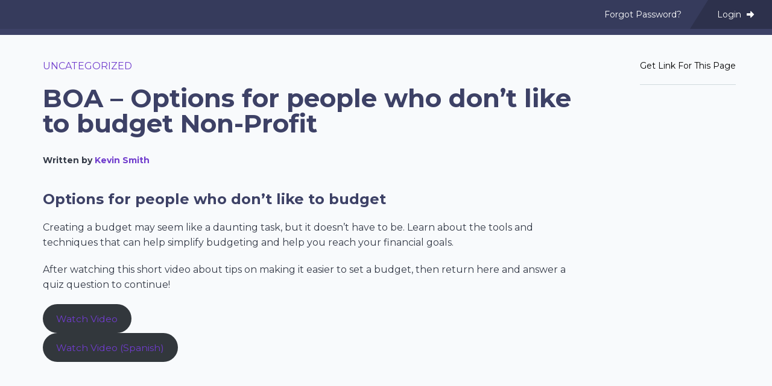

--- FILE ---
content_type: text/html; charset=UTF-8
request_url: https://learn.stocktrak.com/uncategorized/boa-options-for-people-who-dont-like-to-budget-non-profit/
body_size: 13767
content:
<!doctype html>

<html class="no-js" lang="en">

<head>
    <meta charset="utf-8" />
    <meta http-equiv="x-ua-compatible" content="ie=edge">
    <meta name="viewport" content="width=device-width, initial-scale=1.0">

    
    <title>BOA &#8211; Options for people who don’t like to budget Non-Profit &#8211; Stocktrak Learn</title>
<meta name='robots' content='noindex, nofollow' />
<link rel='dns-prefetch' href='//cdnjs.cloudflare.com' />
<link rel='dns-prefetch' href='//unpkg.com' />
<link rel='dns-prefetch' href='//neutrongroup.cachefly.net' />
<link rel="alternate" title="oEmbed (JSON)" type="application/json+oembed" href="https://learn.stocktrak.com/wp-json/oembed/1.0/embed?url=https%3A%2F%2Flearn.stocktrak.com%2Funcategorized%2Fboa-options-for-people-who-dont-like-to-budget-non-profit%2F" />
<link rel="alternate" title="oEmbed (XML)" type="text/xml+oembed" href="https://learn.stocktrak.com/wp-json/oembed/1.0/embed?url=https%3A%2F%2Flearn.stocktrak.com%2Funcategorized%2Fboa-options-for-people-who-dont-like-to-budget-non-profit%2F&#038;format=xml" />
<style id='wp-img-auto-sizes-contain-inline-css' type='text/css'>
img:is([sizes=auto i],[sizes^="auto," i]){contain-intrinsic-size:3000px 1500px}
/*# sourceURL=wp-img-auto-sizes-contain-inline-css */
</style>
<style id='wp-emoji-styles-inline-css' type='text/css'>

	img.wp-smiley, img.emoji {
		display: inline !important;
		border: none !important;
		box-shadow: none !important;
		height: 1em !important;
		width: 1em !important;
		margin: 0 0.07em !important;
		vertical-align: -0.1em !important;
		background: none !important;
		padding: 0 !important;
	}
/*# sourceURL=wp-emoji-styles-inline-css */
</style>
<style id='wp-block-library-inline-css' type='text/css'>
:root{--wp-block-synced-color:#7a00df;--wp-block-synced-color--rgb:122,0,223;--wp-bound-block-color:var(--wp-block-synced-color);--wp-editor-canvas-background:#ddd;--wp-admin-theme-color:#007cba;--wp-admin-theme-color--rgb:0,124,186;--wp-admin-theme-color-darker-10:#006ba1;--wp-admin-theme-color-darker-10--rgb:0,107,160.5;--wp-admin-theme-color-darker-20:#005a87;--wp-admin-theme-color-darker-20--rgb:0,90,135;--wp-admin-border-width-focus:2px}@media (min-resolution:192dpi){:root{--wp-admin-border-width-focus:1.5px}}.wp-element-button{cursor:pointer}:root .has-very-light-gray-background-color{background-color:#eee}:root .has-very-dark-gray-background-color{background-color:#313131}:root .has-very-light-gray-color{color:#eee}:root .has-very-dark-gray-color{color:#313131}:root .has-vivid-green-cyan-to-vivid-cyan-blue-gradient-background{background:linear-gradient(135deg,#00d084,#0693e3)}:root .has-purple-crush-gradient-background{background:linear-gradient(135deg,#34e2e4,#4721fb 50%,#ab1dfe)}:root .has-hazy-dawn-gradient-background{background:linear-gradient(135deg,#faaca8,#dad0ec)}:root .has-subdued-olive-gradient-background{background:linear-gradient(135deg,#fafae1,#67a671)}:root .has-atomic-cream-gradient-background{background:linear-gradient(135deg,#fdd79a,#004a59)}:root .has-nightshade-gradient-background{background:linear-gradient(135deg,#330968,#31cdcf)}:root .has-midnight-gradient-background{background:linear-gradient(135deg,#020381,#2874fc)}:root{--wp--preset--font-size--normal:16px;--wp--preset--font-size--huge:42px}.has-regular-font-size{font-size:1em}.has-larger-font-size{font-size:2.625em}.has-normal-font-size{font-size:var(--wp--preset--font-size--normal)}.has-huge-font-size{font-size:var(--wp--preset--font-size--huge)}.has-text-align-center{text-align:center}.has-text-align-left{text-align:left}.has-text-align-right{text-align:right}.has-fit-text{white-space:nowrap!important}#end-resizable-editor-section{display:none}.aligncenter{clear:both}.items-justified-left{justify-content:flex-start}.items-justified-center{justify-content:center}.items-justified-right{justify-content:flex-end}.items-justified-space-between{justify-content:space-between}.screen-reader-text{border:0;clip-path:inset(50%);height:1px;margin:-1px;overflow:hidden;padding:0;position:absolute;width:1px;word-wrap:normal!important}.screen-reader-text:focus{background-color:#ddd;clip-path:none;color:#444;display:block;font-size:1em;height:auto;left:5px;line-height:normal;padding:15px 23px 14px;text-decoration:none;top:5px;width:auto;z-index:100000}html :where(.has-border-color){border-style:solid}html :where([style*=border-top-color]){border-top-style:solid}html :where([style*=border-right-color]){border-right-style:solid}html :where([style*=border-bottom-color]){border-bottom-style:solid}html :where([style*=border-left-color]){border-left-style:solid}html :where([style*=border-width]){border-style:solid}html :where([style*=border-top-width]){border-top-style:solid}html :where([style*=border-right-width]){border-right-style:solid}html :where([style*=border-bottom-width]){border-bottom-style:solid}html :where([style*=border-left-width]){border-left-style:solid}html :where(img[class*=wp-image-]){height:auto;max-width:100%}:where(figure){margin:0 0 1em}html :where(.is-position-sticky){--wp-admin--admin-bar--position-offset:var(--wp-admin--admin-bar--height,0px)}@media screen and (max-width:600px){html :where(.is-position-sticky){--wp-admin--admin-bar--position-offset:0px}}

/*# sourceURL=wp-block-library-inline-css */
</style><style id='wp-block-button-inline-css' type='text/css'>
.wp-block-button__link{align-content:center;box-sizing:border-box;cursor:pointer;display:inline-block;height:100%;text-align:center;word-break:break-word}.wp-block-button__link.aligncenter{text-align:center}.wp-block-button__link.alignright{text-align:right}:where(.wp-block-button__link){border-radius:9999px;box-shadow:none;padding:calc(.667em + 2px) calc(1.333em + 2px);text-decoration:none}.wp-block-button[style*=text-decoration] .wp-block-button__link{text-decoration:inherit}.wp-block-buttons>.wp-block-button.has-custom-width{max-width:none}.wp-block-buttons>.wp-block-button.has-custom-width .wp-block-button__link{width:100%}.wp-block-buttons>.wp-block-button.has-custom-font-size .wp-block-button__link{font-size:inherit}.wp-block-buttons>.wp-block-button.wp-block-button__width-25{width:calc(25% - var(--wp--style--block-gap, .5em)*.75)}.wp-block-buttons>.wp-block-button.wp-block-button__width-50{width:calc(50% - var(--wp--style--block-gap, .5em)*.5)}.wp-block-buttons>.wp-block-button.wp-block-button__width-75{width:calc(75% - var(--wp--style--block-gap, .5em)*.25)}.wp-block-buttons>.wp-block-button.wp-block-button__width-100{flex-basis:100%;width:100%}.wp-block-buttons.is-vertical>.wp-block-button.wp-block-button__width-25{width:25%}.wp-block-buttons.is-vertical>.wp-block-button.wp-block-button__width-50{width:50%}.wp-block-buttons.is-vertical>.wp-block-button.wp-block-button__width-75{width:75%}.wp-block-button.is-style-squared,.wp-block-button__link.wp-block-button.is-style-squared{border-radius:0}.wp-block-button.no-border-radius,.wp-block-button__link.no-border-radius{border-radius:0!important}:root :where(.wp-block-button .wp-block-button__link.is-style-outline),:root :where(.wp-block-button.is-style-outline>.wp-block-button__link){border:2px solid;padding:.667em 1.333em}:root :where(.wp-block-button .wp-block-button__link.is-style-outline:not(.has-text-color)),:root :where(.wp-block-button.is-style-outline>.wp-block-button__link:not(.has-text-color)){color:currentColor}:root :where(.wp-block-button .wp-block-button__link.is-style-outline:not(.has-background)),:root :where(.wp-block-button.is-style-outline>.wp-block-button__link:not(.has-background)){background-color:initial;background-image:none}
/*# sourceURL=https://learn.stocktrak.com/wp-includes/blocks/button/style.min.css */
</style>
<style id='wp-block-heading-inline-css' type='text/css'>
h1:where(.wp-block-heading).has-background,h2:where(.wp-block-heading).has-background,h3:where(.wp-block-heading).has-background,h4:where(.wp-block-heading).has-background,h5:where(.wp-block-heading).has-background,h6:where(.wp-block-heading).has-background{padding:1.25em 2.375em}h1.has-text-align-left[style*=writing-mode]:where([style*=vertical-lr]),h1.has-text-align-right[style*=writing-mode]:where([style*=vertical-rl]),h2.has-text-align-left[style*=writing-mode]:where([style*=vertical-lr]),h2.has-text-align-right[style*=writing-mode]:where([style*=vertical-rl]),h3.has-text-align-left[style*=writing-mode]:where([style*=vertical-lr]),h3.has-text-align-right[style*=writing-mode]:where([style*=vertical-rl]),h4.has-text-align-left[style*=writing-mode]:where([style*=vertical-lr]),h4.has-text-align-right[style*=writing-mode]:where([style*=vertical-rl]),h5.has-text-align-left[style*=writing-mode]:where([style*=vertical-lr]),h5.has-text-align-right[style*=writing-mode]:where([style*=vertical-rl]),h6.has-text-align-left[style*=writing-mode]:where([style*=vertical-lr]),h6.has-text-align-right[style*=writing-mode]:where([style*=vertical-rl]){rotate:180deg}
/*# sourceURL=https://learn.stocktrak.com/wp-includes/blocks/heading/style.min.css */
</style>
<style id='wp-block-buttons-inline-css' type='text/css'>
.wp-block-buttons{box-sizing:border-box}.wp-block-buttons.is-vertical{flex-direction:column}.wp-block-buttons.is-vertical>.wp-block-button:last-child{margin-bottom:0}.wp-block-buttons>.wp-block-button{display:inline-block;margin:0}.wp-block-buttons.is-content-justification-left{justify-content:flex-start}.wp-block-buttons.is-content-justification-left.is-vertical{align-items:flex-start}.wp-block-buttons.is-content-justification-center{justify-content:center}.wp-block-buttons.is-content-justification-center.is-vertical{align-items:center}.wp-block-buttons.is-content-justification-right{justify-content:flex-end}.wp-block-buttons.is-content-justification-right.is-vertical{align-items:flex-end}.wp-block-buttons.is-content-justification-space-between{justify-content:space-between}.wp-block-buttons.aligncenter{text-align:center}.wp-block-buttons:not(.is-content-justification-space-between,.is-content-justification-right,.is-content-justification-left,.is-content-justification-center) .wp-block-button.aligncenter{margin-left:auto;margin-right:auto;width:100%}.wp-block-buttons[style*=text-decoration] .wp-block-button,.wp-block-buttons[style*=text-decoration] .wp-block-button__link{text-decoration:inherit}.wp-block-buttons.has-custom-font-size .wp-block-button__link{font-size:inherit}.wp-block-buttons .wp-block-button__link{width:100%}.wp-block-button.aligncenter{text-align:center}
/*# sourceURL=https://learn.stocktrak.com/wp-includes/blocks/buttons/style.min.css */
</style>
<style id='wp-block-paragraph-inline-css' type='text/css'>
.is-small-text{font-size:.875em}.is-regular-text{font-size:1em}.is-large-text{font-size:2.25em}.is-larger-text{font-size:3em}.has-drop-cap:not(:focus):first-letter{float:left;font-size:8.4em;font-style:normal;font-weight:100;line-height:.68;margin:.05em .1em 0 0;text-transform:uppercase}body.rtl .has-drop-cap:not(:focus):first-letter{float:none;margin-left:.1em}p.has-drop-cap.has-background{overflow:hidden}:root :where(p.has-background){padding:1.25em 2.375em}:where(p.has-text-color:not(.has-link-color)) a{color:inherit}p.has-text-align-left[style*="writing-mode:vertical-lr"],p.has-text-align-right[style*="writing-mode:vertical-rl"]{rotate:180deg}
/*# sourceURL=https://learn.stocktrak.com/wp-includes/blocks/paragraph/style.min.css */
</style>
<style id='global-styles-inline-css' type='text/css'>
:root{--wp--preset--aspect-ratio--square: 1;--wp--preset--aspect-ratio--4-3: 4/3;--wp--preset--aspect-ratio--3-4: 3/4;--wp--preset--aspect-ratio--3-2: 3/2;--wp--preset--aspect-ratio--2-3: 2/3;--wp--preset--aspect-ratio--16-9: 16/9;--wp--preset--aspect-ratio--9-16: 9/16;--wp--preset--color--black: #000000;--wp--preset--color--cyan-bluish-gray: #abb8c3;--wp--preset--color--white: #ffffff;--wp--preset--color--pale-pink: #f78da7;--wp--preset--color--vivid-red: #cf2e2e;--wp--preset--color--luminous-vivid-orange: #ff6900;--wp--preset--color--luminous-vivid-amber: #fcb900;--wp--preset--color--light-green-cyan: #7bdcb5;--wp--preset--color--vivid-green-cyan: #00d084;--wp--preset--color--pale-cyan-blue: #8ed1fc;--wp--preset--color--vivid-cyan-blue: #0693e3;--wp--preset--color--vivid-purple: #9b51e0;--wp--preset--gradient--vivid-cyan-blue-to-vivid-purple: linear-gradient(135deg,rgb(6,147,227) 0%,rgb(155,81,224) 100%);--wp--preset--gradient--light-green-cyan-to-vivid-green-cyan: linear-gradient(135deg,rgb(122,220,180) 0%,rgb(0,208,130) 100%);--wp--preset--gradient--luminous-vivid-amber-to-luminous-vivid-orange: linear-gradient(135deg,rgb(252,185,0) 0%,rgb(255,105,0) 100%);--wp--preset--gradient--luminous-vivid-orange-to-vivid-red: linear-gradient(135deg,rgb(255,105,0) 0%,rgb(207,46,46) 100%);--wp--preset--gradient--very-light-gray-to-cyan-bluish-gray: linear-gradient(135deg,rgb(238,238,238) 0%,rgb(169,184,195) 100%);--wp--preset--gradient--cool-to-warm-spectrum: linear-gradient(135deg,rgb(74,234,220) 0%,rgb(151,120,209) 20%,rgb(207,42,186) 40%,rgb(238,44,130) 60%,rgb(251,105,98) 80%,rgb(254,248,76) 100%);--wp--preset--gradient--blush-light-purple: linear-gradient(135deg,rgb(255,206,236) 0%,rgb(152,150,240) 100%);--wp--preset--gradient--blush-bordeaux: linear-gradient(135deg,rgb(254,205,165) 0%,rgb(254,45,45) 50%,rgb(107,0,62) 100%);--wp--preset--gradient--luminous-dusk: linear-gradient(135deg,rgb(255,203,112) 0%,rgb(199,81,192) 50%,rgb(65,88,208) 100%);--wp--preset--gradient--pale-ocean: linear-gradient(135deg,rgb(255,245,203) 0%,rgb(182,227,212) 50%,rgb(51,167,181) 100%);--wp--preset--gradient--electric-grass: linear-gradient(135deg,rgb(202,248,128) 0%,rgb(113,206,126) 100%);--wp--preset--gradient--midnight: linear-gradient(135deg,rgb(2,3,129) 0%,rgb(40,116,252) 100%);--wp--preset--font-size--small: 13px;--wp--preset--font-size--medium: 20px;--wp--preset--font-size--large: 36px;--wp--preset--font-size--x-large: 42px;--wp--preset--spacing--20: 0.44rem;--wp--preset--spacing--30: 0.67rem;--wp--preset--spacing--40: 1rem;--wp--preset--spacing--50: 1.5rem;--wp--preset--spacing--60: 2.25rem;--wp--preset--spacing--70: 3.38rem;--wp--preset--spacing--80: 5.06rem;--wp--preset--shadow--natural: 6px 6px 9px rgba(0, 0, 0, 0.2);--wp--preset--shadow--deep: 12px 12px 50px rgba(0, 0, 0, 0.4);--wp--preset--shadow--sharp: 6px 6px 0px rgba(0, 0, 0, 0.2);--wp--preset--shadow--outlined: 6px 6px 0px -3px rgb(255, 255, 255), 6px 6px rgb(0, 0, 0);--wp--preset--shadow--crisp: 6px 6px 0px rgb(0, 0, 0);}:where(.is-layout-flex){gap: 0.5em;}:where(.is-layout-grid){gap: 0.5em;}body .is-layout-flex{display: flex;}.is-layout-flex{flex-wrap: wrap;align-items: center;}.is-layout-flex > :is(*, div){margin: 0;}body .is-layout-grid{display: grid;}.is-layout-grid > :is(*, div){margin: 0;}:where(.wp-block-columns.is-layout-flex){gap: 2em;}:where(.wp-block-columns.is-layout-grid){gap: 2em;}:where(.wp-block-post-template.is-layout-flex){gap: 1.25em;}:where(.wp-block-post-template.is-layout-grid){gap: 1.25em;}.has-black-color{color: var(--wp--preset--color--black) !important;}.has-cyan-bluish-gray-color{color: var(--wp--preset--color--cyan-bluish-gray) !important;}.has-white-color{color: var(--wp--preset--color--white) !important;}.has-pale-pink-color{color: var(--wp--preset--color--pale-pink) !important;}.has-vivid-red-color{color: var(--wp--preset--color--vivid-red) !important;}.has-luminous-vivid-orange-color{color: var(--wp--preset--color--luminous-vivid-orange) !important;}.has-luminous-vivid-amber-color{color: var(--wp--preset--color--luminous-vivid-amber) !important;}.has-light-green-cyan-color{color: var(--wp--preset--color--light-green-cyan) !important;}.has-vivid-green-cyan-color{color: var(--wp--preset--color--vivid-green-cyan) !important;}.has-pale-cyan-blue-color{color: var(--wp--preset--color--pale-cyan-blue) !important;}.has-vivid-cyan-blue-color{color: var(--wp--preset--color--vivid-cyan-blue) !important;}.has-vivid-purple-color{color: var(--wp--preset--color--vivid-purple) !important;}.has-black-background-color{background-color: var(--wp--preset--color--black) !important;}.has-cyan-bluish-gray-background-color{background-color: var(--wp--preset--color--cyan-bluish-gray) !important;}.has-white-background-color{background-color: var(--wp--preset--color--white) !important;}.has-pale-pink-background-color{background-color: var(--wp--preset--color--pale-pink) !important;}.has-vivid-red-background-color{background-color: var(--wp--preset--color--vivid-red) !important;}.has-luminous-vivid-orange-background-color{background-color: var(--wp--preset--color--luminous-vivid-orange) !important;}.has-luminous-vivid-amber-background-color{background-color: var(--wp--preset--color--luminous-vivid-amber) !important;}.has-light-green-cyan-background-color{background-color: var(--wp--preset--color--light-green-cyan) !important;}.has-vivid-green-cyan-background-color{background-color: var(--wp--preset--color--vivid-green-cyan) !important;}.has-pale-cyan-blue-background-color{background-color: var(--wp--preset--color--pale-cyan-blue) !important;}.has-vivid-cyan-blue-background-color{background-color: var(--wp--preset--color--vivid-cyan-blue) !important;}.has-vivid-purple-background-color{background-color: var(--wp--preset--color--vivid-purple) !important;}.has-black-border-color{border-color: var(--wp--preset--color--black) !important;}.has-cyan-bluish-gray-border-color{border-color: var(--wp--preset--color--cyan-bluish-gray) !important;}.has-white-border-color{border-color: var(--wp--preset--color--white) !important;}.has-pale-pink-border-color{border-color: var(--wp--preset--color--pale-pink) !important;}.has-vivid-red-border-color{border-color: var(--wp--preset--color--vivid-red) !important;}.has-luminous-vivid-orange-border-color{border-color: var(--wp--preset--color--luminous-vivid-orange) !important;}.has-luminous-vivid-amber-border-color{border-color: var(--wp--preset--color--luminous-vivid-amber) !important;}.has-light-green-cyan-border-color{border-color: var(--wp--preset--color--light-green-cyan) !important;}.has-vivid-green-cyan-border-color{border-color: var(--wp--preset--color--vivid-green-cyan) !important;}.has-pale-cyan-blue-border-color{border-color: var(--wp--preset--color--pale-cyan-blue) !important;}.has-vivid-cyan-blue-border-color{border-color: var(--wp--preset--color--vivid-cyan-blue) !important;}.has-vivid-purple-border-color{border-color: var(--wp--preset--color--vivid-purple) !important;}.has-vivid-cyan-blue-to-vivid-purple-gradient-background{background: var(--wp--preset--gradient--vivid-cyan-blue-to-vivid-purple) !important;}.has-light-green-cyan-to-vivid-green-cyan-gradient-background{background: var(--wp--preset--gradient--light-green-cyan-to-vivid-green-cyan) !important;}.has-luminous-vivid-amber-to-luminous-vivid-orange-gradient-background{background: var(--wp--preset--gradient--luminous-vivid-amber-to-luminous-vivid-orange) !important;}.has-luminous-vivid-orange-to-vivid-red-gradient-background{background: var(--wp--preset--gradient--luminous-vivid-orange-to-vivid-red) !important;}.has-very-light-gray-to-cyan-bluish-gray-gradient-background{background: var(--wp--preset--gradient--very-light-gray-to-cyan-bluish-gray) !important;}.has-cool-to-warm-spectrum-gradient-background{background: var(--wp--preset--gradient--cool-to-warm-spectrum) !important;}.has-blush-light-purple-gradient-background{background: var(--wp--preset--gradient--blush-light-purple) !important;}.has-blush-bordeaux-gradient-background{background: var(--wp--preset--gradient--blush-bordeaux) !important;}.has-luminous-dusk-gradient-background{background: var(--wp--preset--gradient--luminous-dusk) !important;}.has-pale-ocean-gradient-background{background: var(--wp--preset--gradient--pale-ocean) !important;}.has-electric-grass-gradient-background{background: var(--wp--preset--gradient--electric-grass) !important;}.has-midnight-gradient-background{background: var(--wp--preset--gradient--midnight) !important;}.has-small-font-size{font-size: var(--wp--preset--font-size--small) !important;}.has-medium-font-size{font-size: var(--wp--preset--font-size--medium) !important;}.has-large-font-size{font-size: var(--wp--preset--font-size--large) !important;}.has-x-large-font-size{font-size: var(--wp--preset--font-size--x-large) !important;}
/*# sourceURL=global-styles-inline-css */
</style>

<style id='classic-theme-styles-inline-css' type='text/css'>
/*! This file is auto-generated */
.wp-block-button__link{color:#fff;background-color:#32373c;border-radius:9999px;box-shadow:none;text-decoration:none;padding:calc(.667em + 2px) calc(1.333em + 2px);font-size:1.125em}.wp-block-file__button{background:#32373c;color:#fff;text-decoration:none}
/*# sourceURL=/wp-includes/css/classic-themes.min.css */
</style>
<link rel='stylesheet' id='h5p-plugin-styles-css' href='https://learn.stocktrak.com/wp-content/plugins/h5p/h5p-php-library/styles/h5p.css?ver=1.16.2' type='text/css' media='all' />
<link rel='stylesheet' id='aos_css-css' href='//neutrongroup.cachefly.net/fasttrak.wp/css/aos.css?ver=6.9' type='text/css' media='all' />
<link rel='stylesheet' id='app_css-css' href='https://learn.stocktrak.com/wp-content/themes/stocktrak2024/css/app.css?ver=6.9' type='text/css' media='all' />
<script type="text/javascript" src="//cdnjs.cloudflare.com/ajax/libs/jquery/3.5.1/jquery.min.js?ver=6.9" id="jquery-js"></script>
<link rel="https://api.w.org/" href="https://learn.stocktrak.com/wp-json/" /><link rel="alternate" title="JSON" type="application/json" href="https://learn.stocktrak.com/wp-json/wp/v2/posts/22540" /><link rel="EditURI" type="application/rsd+xml" title="RSD" href="https://learn.stocktrak.com/xmlrpc.php?rsd" />
<meta name="generator" content="WordPress 6.9" />
<link rel="canonical" href="https://learn.stocktrak.com/uncategorized/boa-options-for-people-who-dont-like-to-budget-non-profit/" />
<link rel='shortlink' href='https://learn.stocktrak.com/?p=22540' />
      		<style type="text/css">
		      	
			    
			    
			    
			    
			    
			    
			    
			    
			    	      	</style>
      	<style id="sccss">/* Enter Your Custom CSS Here */
/*ads styling*/
ins.adsbygoogle:before{content:"";clear:both;display:block;}
ins.adsbygoogle{background-image:linear-gradient(#fff,#fff);padding-top:10px;padding-bottom:200px;}
.adsbygoogle {display:none !important}
.content_wrap{
  padding-top:0!important;
}
/*Hide the timestamp*/
.entry-date{
  display:none;
}
/*remove comments*/
.comment-respond, .genericon-comment, .leave-reply {
  display:none;
}
/*Categories Page */
.attachment-post-thumbnail {
  width:30%;
  float:left;
  margin-left: 1rem!important;
  margin-right: 1rem!important;
  box-shadow: 0 0 0.2rem #333;
  border-radius: 1rem;
}
/*Rich Slowly Styling*/
.rich-wrapper {
    background-image: url(https://learn.stocktrak.com/wp-content/uploads/2016/04/rich-bg.png);
    background-repeat: no-repeat;
    height: 225px;
    width: 225px;
    border-radius: 10px;
    background-size: cover;
    text-align: center;
    float: right;
    margin: 3px;
}

.rich-header {
    font-weight: bold;
    text-transform: uppercase;
    margin: 5px;
    color: #21441d;
}

.rich-content {
    line-height: 1.3;
    color: #333;
    padding: 15px;
    font-size: 80%;
}
/*Econ In Action styling */
.econ-wrapper {
    background-image: url(https://learn.stocktrak.com/wp-content/uploads/2016/06/Copy-of-Economics-In-Action.png);
    background-repeat: no-repeat;
    height: 225px;
    width: 225px;
    border-radius: 10px;
    background-size: cover;
    text-align: center;
    float: right;
    margin: 3px;
}
.econ-content {
    line-height: 1.3;
    color: #333;
    padding: 15px;
    font-size: 90%;
    background-color: rgba(255,255,255,0.7);
    display: inline-block;
    width: 80%;
    border-radius: 10px;
}
.econ-header {
    background-color: rgba(255,255,255,0.7);
    font-size: 1.2em;
    font-weight: bold;
    display: inline;
    text-shadow: 0 0 1px white;
    color: #00aa00;
}
/*Investing101 Tooltips*/
a.tooltips {
  position: relative;
  display: inline;
  font-weight:bold;
}
a.tooltips span {
  position: absolute;
  width:300px;
  color: #FFFFFF;
  background: #000000;
  text-align: center;
  visibility: hidden;
  border-radius: 6px;
  font-size:70%;
  font-weight:normal;
}
a.tooltips span:after {
  content: '';
  position: absolute;
  top: 100%;
  left: 50%;
  margin-left: -8px;
  width: 0; height: 0;
  border-top: 8px solid #000000;
  border-right: 8px solid transparent;
  border-left: 8px solid transparent;
}
a:hover.tooltips span {
  visibility: visible;
  opacity: 0.8;
  bottom: 30px;
  left: 50%;
  margin-left: -150px;
  z-index: 999;
}
/*Style Investing101 Home*/
.investing101-home h2 {
    background-image: url(/wp-content/uploads/2016/05/h3background1.jpg);
    padding: 5px;
    color: #fff!important;
    background-size: cover;
    margin-top: 30px;
    font-size: 1rem;
}
/*Style flipper pages */
.flipper-wrapper, .flipper-front, .flipper-back {
    display: inline-block;
    width: 250px;
    padding: 1%;
    text-align: center;
    height:200px;
}
/* entire container, keeps perspective */
.card {
	perspective: 1000px;
}
	/* flip the pane when hovered */
	.card:hover .flipper, .card.hover .flipper {
		transform: rotateY(180deg);
	}
/* flip speed goes here */
.flipper {
	transition: 0.6s;
	transform-style: preserve-3d;

	position: relative;
}

/* hide flipper-back of pane during swap */
.flipper-front, .flipper-back {
	backface-visibility: hidden;

	position: absolute;
	top: 0;
	left: 0;
  margin-left:-7px;
  margin-top:-20px;
  border-radius:5px;
}

/* flipper-front pane, placed above flipper-back */
.flipper-front {
	z-index: 2;
	/* for firefox 31 */
	transform: rotateY(0deg);
}

/* flipper-back, initially hidden pane */
.flipper-back {
	transform: rotateY(180deg);
  color:#fff;
}
.flipper a{
  color:#fff!important;
  border:1px solid #fff;
  padding:5px;
}
.flipper .description{
  padding:12px;
  font-size:0.9em;
}
.flipper-gallery {
    margin-left: auto;
    display: block;
    max-width: 800px;
    margin-right: auto;
}
.flipper img{
  max-height:150px;
}
.red-bg{  background-color:red;}.orange-bg{  background-color:orange;}.grey-bg{background-color:grey;}.black-bg{  background-color:black;}.blue-bg{  background-color:#6ab1ea;}.green-bg{  background-color:#048403;}.purple-bg{  background-color:#4E334F;}
/*directory page*/
.direct-2col li{
  width:25%;
  float:left;
  margin-left:2.5%;
}

/*New RHP Menu*/
.widget-title{
  background-color:#333;
  padding:10px;
  text-align:center;
  color: #fff;
}
.widget-title a{
  color:#fff!important;
}
#toc-widget-2 ul{
  margin-left:0;
}
#toc-widget-2 ul li ul li ul li:before{
  content:"\f0da";
  font-family:FontAwesome;
  margin-right:5px;
  color:#008CBA;
}

.rhp-menu ul li ul li:before{
  content:"\f138";
  font-family:FontAwesome;
  margin-right:5px;
  color:#008CBA;
  padding-left:15px
}
#search-2 .cell{
    width:100%!important;
    display:block;
    float:none;
    clear:both;
}
#search-2 .auto{
    width:100%!important;
    display:block!important;
}
#search-2 .grid-x{
    display:block;
}
/*Indiana styling*/
.indiana-donate-button {
    color:white!important;
    background-color:red;
    display:block;
    text-align:center;
    font-size:150%;
    padding:15px;
    width:50%;
    border-radius:8px;
    margin-left:auto;
    margin-right:auto;
    border:2px solid white;
    box-shadow:0 0 0 2px red;
    transition:0.5s;
}
.indiana-donate-button:hover{
    color:red!important;
    background-color:white;
    border:2px solid red;
    box-shadow: 0 0 0 2px white;
}
/*Hide Pfin Curriculum from other FT*/
#post-14288, #post-14291, #post-14626, #post-14636{
  display:none;
}
.wpcf7-list-item{
  display:block!important;
}
/*Hide IndianaSMS custom content on other FT */
#post-14355, #post-14358, #post-14360, #post-14362, #post-14364, #post-14366{
  display:none;
}
/*Hide Pfin webinar on other FT */
#post-15431 {display:none;}
/*Hide author info on every page*/
.entry-meta .author-info.small-12.medium-12.large-12.columns{
  display:none;
}
/*Horizons ETF list page*/
.twocol-list li {
    display: inline-block;
    width: 45%;
    text-decoration: underline;
}
/*Mobile homepage*/
@media screen and (max-width:760px){
    .home-feature-wrapper, .home-faq-wrapper, .home-econ-wrapper, .home-glossary-wrapper, .home-beginners-wrapper, .home-pfin-wrapper{
        width:100%;
        display:block;
    }
    .home-advanced-wrapper .excerpt{
        height:auto!important;
    }
}
/*Bank of america videos*/
.boa-video{
    width:100%;
    height:400px;
    border:1px solid;
}
/*Career Center */
#career-header {
    position: relative;
    min-height: 551px;
}
.career-search-tips{
  background-image:url(https://content.stocktrak.com/wp-content/uploads/2016/10/job-search.jpg);
  min-height:0!important;
  background-position: 0 19%;
}

.career-top-text{
background-image: url(https://content.stocktrak.com/wp-content/uploads/2016/10/homebg.jpg);
    background-size: cover;
    background-position: 50%;
    padding:5%;
    margin-bottom:1%;
}
.career-certs{
    background-image: url(https://content.stocktrak.com/wp-content/uploads/2016/10/certbg.jpg);
    background-size: cover;
    background-position: 50%;
}
.career-jobs{
    background-image: url(https://content.stocktrak.com/wp-content/uploads/2016/10/jsbg.jpg);
    background-size: cover;
    background-position: 50%;
}
.career-top-text{
    color: #fff;
    margin-left:auto;
    margin-right:auto;
    box-sizing:initial;
    text-align:center;
}
.career-top-text p{
  font-size:1rem;
  font-size: calc(0.8rem + 0.3vw);
}
.career-top-text h1{
    color:#fff!important;
    font-size:3rem;
}
#career-boxs{
    display: block;
    width: 100%;
    min-height: 500px;
}
.twoboxes{
    width: 49%;
    display:inline-block;
    height: 40vh;
    vertical-align: top;
    position: relative;
    max-height: 50vw;
}
.threeboxs{
    width: 32%;
    display:inline-block;
    /* max-height: 500px; */
    vertical-align: top;
    position: relative;
    min-height: 500px;
}
.cbox-content{
    box-sizing:border-box;
    text-align:center;
    color:#fff;
}
.cbox-content p{
    padding-left:15%;
    padding-right:15%;
    font-size: 1.7vh;
    font-size: calc(12px + 0.2vw);
}
#Job-Search-Tips{
    color:#fff;
    font-weight:bold;
    padding: 0.5vh;
    margin: 0;
}
.cbox-img{
    padding: 1vh;
    width: 200px;
    height: 13vh;
    margin-left: auto;
    margin-right: auto;
    max-height: 13vw;
}
.cbox-img img{
  max-width:100%;
  max-height:100%;
}
a.cbox-button{
    color:#fff!important;
    border:1px solid #fff;
    padding: 1vh;
    display: inline-block;
    text-transform:uppercase;
    font-size:1.2rem;
    border-radius:5px;
}
.cbox1{
    background-color:rgba(105,193,209,1)
}
.cbox1 .cbox-button{
  background-color:rgb(105,193,209)
}
.cbox2{
    background-color:rgba(131,198,146,1)
}
.cbox2 .cbox-button{
  background-color:rgb(131,198,146)
}
.cbox3{
    background-color:rgba(13,18,64,1);
}
.cbox3 .cbox-button{
  background-color:rgb(13,18,64);
}
.cblock-heading{
    margin-top:30px;
    margin-left:10%;
    margin-right:10%;
}
.cblock-heading h1{
    text-transform:uppercase;
    font-weight:bold;
    font-size:4rem;
    margin-bottom: 0;
}
.cblock-content{
    background-color:lightgrey;
    color:#fff;
    margin-top: calc(100px + 3vw);
    height:50vh;
    min-height: 450px;
    max-height: 50vw;
}
.cblock-left, .cblock-right{
    display:inline-block;
    width:49%;
    height:40vh;
    vertical-align:top;
}
.career-block img{
    margin-top: calc(-100px - 3vw);
    width: 100%;
    max-width: 800px;
}
.cblock-left{
  text-align:right;
}
.cblock-text{
    width: 80%;
    margin-left:auto;
    margin-right:auto;
    padding-top: 3vw;
    text-align: left;
}
.cblock-text p{
    font-size: 1.2rem;
}
.cblock-button{
    display: block;
    margin-left:auto;
    margin-right: auto;
    width: 65%;
    border: 1px solid white;
    text-align: center;
    padding: 15px;
    font-size: 1.3rem;
    color: #fff;
    margin-bottom:5px;
}
.cblock1 h1{
    text-align:left;
    color:#69c1d1;
}
.cblock2 h1{
    text-align:right;
    color:#83c692;
}
.cblock3 h1{
    text-align:left;
    color:#0d1240;
}
.cblock1 .cblock-content{
    background-color: #69c1d1;
}
.cblock2 .cblock-content{
    background-color:#83c692;
}
.cblock3 .cblock-content{
    background-color:#0d1240;
}
.cblock-button, .cbox-button{
    transition:0.4s;
}
.cblock-button:hover, .cbox-button:hover{
    background-color:white;
    color: #333!important;
}
.cbox1 .cbox-button:hover, .cblock1 .cblock-button:hover{
    color:#69c1d1;
}
.cbox2 .cbox-button:hover, .cblock2 .cblock-button:hover{
    color:#83c692;
}
.cbox3 .cbox-button:hover, .cblock3 .cblock-button:hover{
    color:#0d1240;
}
/*new homepage*/
article#post-16088 .entry-header{
    display:none;
}
.entry-header img{
  display:none;
}
.archive .entry-header img{
  display:block;
}
.page-id-16839 .content, .page-id-16839 .columns, .page-id-17212 .content,.page-id-17212 .columns, .page-id-17866 .content, .page-id-17866 .columns{
    padding:0;
}
.page-id-16839 .content .row, .page-id-17212 .content .row, .page-id-17866 .content .row{
    max-width:100%;
}
.learning-top{
    background-color: #3e3e3e;
    padding-top: 4rem;
    background-image: url(/wp-content/uploads/pfinbackground.jpg);
    background-size: cover;
    color: #fff;
}
.learning-top p{
    color:#fff;
}
.learning-intro{
    color:#fff;
    text-align:center;
    padding:2rem;
}
.featured-art{
    position:relative;
    min-height:450px;
}
.featured-art .display-posts-listing{
    position:relative;
    width: 100%;
    margin-left:auto;
    margin-right:auto;
}
.featured-art h2{
    position:absolute;
    padding:1rem;
    background-color:#333;
    color:#fff;
    z-index:99;
}
.featured-art img{
    position:relative;
    width: 60%;
    display: inline-block;
    float: left;
}
.featured-art .title{
    color: #83c692;
    display:inline-block;
    vertical-align:top;
    margin-left:5%;
    width: 33%;
    font-size: 1.5rem;
    font-family: 'Roboto Slab', serif;
    padding-bottom:1rem;
}
.featured-art .excerpt a{
    color:#83c692;
}

.featured-art span.excerpt-dash {
    display: none;
}

.featured-art span.excerpt {
    display: inline-block;
    width: 33%;
    margin-left: 5%;
    color: #fff;
}
.featured-art .read-more{
    display:block;
    padding:1rem;
    color:#83c692;
    text-align:center;
    border:1px solid #83c692;
    margin:1rem;
    border-radius:0.3rem;
    transition:0.3s;
}
.featured-art .read-more:hover{
  background-color:#83c692;
  border:1px solid #83c692;
  color:#fff;
}
.featured-art .listing-item{
    overflow:hidden;
    max-height:400px
}
.smallcol{
    width:25%;
    padding:1rem;
    display:inline-block;
    vertical-align:top;
}
.bigcol{
    width: 48%;
    display: inline-block;
    vertical-align:top;
    border-left: 1px solid #e3e3e3;
    height: 100%;
    padding: 1rem;
    border-right: 1px solid #e3e3e3;
}
.business-container .display-posts-listing  img{
    width:100%;
    border-radius:0.5rem;
}
.business-container .display-posts-listing img{
    width:100%;
    border-radius:0.5rem;
    display: block;
    box-shadow: 0 0 3px #333;
    height: 12rem;
    overflow: hidden;
}
.business-container .display-posts-listing .listing-item{
    width:100%;
    margin-bottom: 3rem;
}
.business-container .display-posts-listing .listing-item .title{
    text-align:center;
    display: block;
    font-size: 1.2rem;
    margin-top: 1rem;
}

.subject-container {
    margin-top: 3rem;
}
.pfin-container .listing-item  img{
    width:40%;
    float:right;
    height: 11rem;
    box-shadow:0 0 3px #333;
    overflow: hidden;
}
.pfin-container .title{
    clear:both;
}
.pfin-container .listing-item{
    clear:both;
    height: 12rem;
    margin-bottom: 1rem;
    display:block;
    padding-bottom:1rem;
    border-bottom:1px solid #e3e3e3;
}
.pfin-container .excerpt{
    display:inline-block;
    width:55%
}
.pfin-container .excerpt-dash{
    display:none;
}
.pfin-container .title{
    font-weight:bold;
    font-size:1.2rem;
}
.wotd-container{
    position:relative;
}
.wotd-container .listing-item{
    position:relative;
    margin-bottom:3rem;
}
.wotd-container img{
    width: 100%;
    position:relative;
}
.wotd-container .title{
    position:absolute;
    bottom:0;
    background-color:#333;
    width:100%;
    text-align:center;
    color:#83c692;
    padding:0.5rem;
    transition: 0.3s;
}
.wotd-container .title:hover{
  color:#fff;
}
.econ-container{
    margin-bottom:4rem;
}
.learnsearch{
    width:75%;
    display:inline-block;
    margin-left:auto;
    margin-right:auto;
}
.learnsearch input#s {
    width:75%;
    display:inline-block;
    vertical-align:top;
}
.learnsearch #searchsubmit{
    width: 100%;
    margin-left:5%;
    color: #83c692;
    background-color: transparent;
    border: .13889rem solid #83c692;
    padding: 0.7rem;
    vertical-align: middle;
    transition:0.3s;
    cursor:pointer;
}
.learnsearch #searchsubmit:hover{
  background-color:#83c692;
  color:white;
}
@media screen and (max-width: 960px){
    .learning-top, .featured-art .display-posts-listing, .smallcol, .bigcol{
        width:100%;
        display:block;
    }
    .smallcol .display-posts-listing{
      width:50vw;
      margin-left:auto;
      margin-right:auto;
    }
    .smallcol .display-posts-listing img{
      height:30vw;
      width:auto;
      margin-left:auto;
      margin-right:auto;
    }
}


.learning-intro h2 {
    color:#fff;
}

.featured-art {
    width: 70%;
    margin-left: auto;
    margin-right:auto;
}
.content_wrap{
    box-shadow:0px 10px 15px #333;
}
.entry-title img{
  display:none;
}
/*quiz styling*/
.qmn_quiz_container {
    border: 1px solid #83c692;
    padding: 2rem;
    border-radius:10px;
}
.qmn_page_message, .qmn_page_counter_message{
    display:none!important;
}
.qmn_btn{
    display:inline-block!important;
    padding:10px;
    margin-left:6rem;
    margin-right:6rem;
}
.mlw_previous{
    border: 1px solid #f26723;
    color: #fff!important;
    background-color: #f69464;
    border-radius:4px;
}

.mlw_next{
    border: 1px solid #56b16a;
    color: #fff!important;
    background-color: #56b16a;
    border-radius:4px;
}
.author-info{
    display:none!important;
}
/*RHP menu styling */
.rhp-menu li {
    list-style: none!important;
    margin-left: 0!important;
}

.rhp-menu .cmw-level-1 a{
    font-weight:bold!important;
}
.rhp-menu .cmw-level-2 a{
    font-weight:400!important;
}
#menu-more-articles{
  margin-left:0;
}

/*hide mobile menu*/
.nav_wrap.grid-container {
    display: none;
}

/*new quiz styling*/
span.quiz-success {
    color: #67cc66;
    font-weight: bold;
}

a.quiz-back-button.button {
    background-color: #67cc66;
    color: #fff!important;
    text-align: center;
    border-radius: 0.3rem;
}

.quiz-back {
    text-align: center;
}

.quiz-results-button {
    text-align: center;
}

input.quiz-retry {
    color: #fff;
    background-color: #ff1922;
    padding: 0.5rem 0.7rem;
    border: none;
    border-radius: 0.3rem;
}
.archive header img {
    width: 150px;
}

.archive article footer {
    display: none;
}
.qsm-quiz-container .default-featured-img{
  display:none;
}
.qsm-spinner-loader{
    animation: quizloader 1s infinite;
}
.qsm-spinner-loader:after{
    display:block;
    content:'Calculating result and saving...';
}
@keyframes quizloader {
  0%   {opacity: 0.1}
  50%  {opacity: 1}
  100% {opacity: 0.1;}
}
.qsm-quiz-container iframe{
    display:none;
}</style></script>
<meta name="google-site-verification" content="Knnpw0UCiKlfUlGZCqIsK8Cfi6xEhLBS68HkbjrWhPI" />
</head>

<body>
<div id="header" data-sticky-container>
    <!-- Everything inside here will become sticky when scrolled -->
    <div data-sticky data-top-anchor="header" data-margin-top="0" data-sticky-on="small">
        <section id="top-header">
    <div class="title-bar" data-responsive-toggle="top-header-mobile" data-hide-for="large">
        <div class="toggle-btn" data-toggle="top-header-mobile">
            <i class="toggle-icon fal fa-bars"></i>
        </div>
    </div>

    <div id="top-header-mobile" class="hide-for-large">
        <ul class="vertical menu drilldown" data-drilldown data-auto-height="false" data-scroll-top="true">
                        <li class="enter-exit" role="treeitem">
                <a href="//www.stocktrak.com/login">Login</a>
                <!-- <button id="login-btn">Login</button> -->
            </li>
        </ul>
    </div>

    <nav class="top-bar show-for-large">
        <div class="top-bar-left">
                    </div>

        <div class="top-bar-right">
            <ul class="dropdown menu" data-dropdown-menu>
                <li>
                    <a href="//www.stocktrak.com/members/forgotpwd">Forgot Password?</a>
                </li>
                <li>
                    <a href="//www.stocktrak.com/login" id="login-btn" class="enter-exit-btn">
                        Login
                        <i class="icon fas fa-arrow-alt-right"></i>
                    </a>
                </li>
            </ul>
        </div>
    </nav>
</section>        <section id="main-header">
    <nav class="top-bar">
        <div class="top-bar-left">
            <ul class="menu">
                <li class="logo">
					                </li>
            </ul>
        </div>
        <div class="top-bar-right show-for-large">
                    </div>
    </nav>
</section>    </div>
</div>


<section class="body-content">
    <div class="grid-x grid-margin-x">
        <div class="cell large-auto medium-12 small-12">
                            
	<section class="content-header single">
		<div class="grid-x grid-margin-x align-middle">
			
			<div class="auto cell">
				<div class="category">
					<a href="https://learn.stocktrak.com/category/uncategorized/" rel="category tag">Uncategorized</a>				</div>

				<h1 class="entry-title single">
									BOA &#8211; Options for people who don’t like to budget Non-Profit				
				</h1>
				<div class="post-meta">
					<span>
						Written by
						<a href="https://learn.stocktrak.com/author/ksmith/" title="Posts by Kevin Smith" rel="author">Kevin Smith</a>					</span>
					<!-- <span class="divider">/</span>
					<span>
						Published on
						February 16, 2023					</span>
											<span class="float-right">
							<a data-tooltip class="disclaimer" title="We may receive compensation when you click on links to products from our partners.">Advertising Disclosure</a>
						</span>
					 -->
				</div>
			</div>
		</div>
	</section>

<article id="post-22540" class="single post-22540 post type-post status-publish format-standard hentry category-uncategorized">
	
	<section class="entry-content">
	
<h2 class="wp-block-heading">Options for people who don’t like to budget</h2>



<script>
document.getElementById("showquiz").remove();
	if (typeof boa_22094count === 'undefined') {
    var boa_22094count = 0;
	}
	var styles;
	var styleSheet;
	if (boa_22094count > 0){
		styles = `#quiz-tip-22094 {visibility:visible!important;}`;
		styleSheet = document.createElement("style");
		styleSheet.innerText = styles;

		document.head.appendChild(styleSheet);
	} 
	boa_22094count = boa_22094count + 1;
	document.getElementById("p1").innerHTML = boa_22094count;
</script>



<p>Creating a budget may seem like a daunting task, but it doesn’t have to be. Learn about the tools and techniques that can help simplify budgeting and help you reach your financial goals.</p>



<p>After watching this short video about tips on making it easier to set a budget, then return here and answer a quiz question to continue!</p>



<div class="wp-block-buttons is-layout-flex wp-block-buttons-is-layout-flex">
<div class="wp-block-button"><a class="wp-block-button__link wp-element-button" href="https://bettermoneyhabits.bankofamerica.com/en/saving-budgeting/how-to-money-management-better?cm_mmc=EBZ-FinancialEducation-_-Module-Ad-_-EF16LT00F6_BMH_Non-Profit-_-StockTrak-Partnership" target="_blank" rel="noreferrer noopener">Watch Video</a></div>
</div>



<div class="wp-block-buttons is-layout-flex wp-block-buttons-is-layout-flex">
<div class="wp-block-button"><a class="wp-block-button__link wp-element-button" href="https://bettermoneyhabits.bankofamerica.com/es/saving-budgeting/how-to-money-management-better?cm_mmc=EBZ-FinancialEducation-_-Module-Ad-_-EF16LT00F6_BMH_Non-Profit-_-StockTrak-Partnership" target="_blank" rel="noreferrer noopener">Watch Video (Spanish)</a></div>
</div>



<style>#quiz-tip-22094{
visibility:hidden;
}
</style>
<style>#quiz-details{
visibility:hidden;
}
</style>

<script>
setTimeout(function(){
var styles = `
    #quiz-details { 
        visibility:visible!important;
    }
`

var styleSheet = document.createElement("style")
styleSheet.id = "showquiz";
styleSheet.innerText = styles
document.head.appendChild(styleSheet)
},20000);
</script>
	<div class="entry-links"></div>
</section>	
	</article>            
                    </div>

        <div class="cell large-shrink medium-12 small-12">
            
<div id="side-bar" class="wp-side-bar" role="complementary">
	<ul class="no-bullet">
		<li id="text-2" class="widget widget_text">			<div class="textwidget"><button onclick="myLinkFunction()">Get Link For This Page</button>
<script>
function myLinkFunction() {
    if (fturl==null || fturl=="" ) 
	{
	  fturl = document.referrer;
        var person = prompt("Copy this link to share:", fturl + 
     "content/learncenter?page=" + window.location.href);
       return;
	}
        else
        { 
           var url1 = fturl.substring(0, fturl.indexOf("/content"));
           if(url1!="")
            {
                fturl =url1;
            }
        }
    var person = prompt("Copy this link to share:", fturl + "/content/learncenter?page=" + window.location.href);
}
</script></div>
		</li>
<li id="search-2" class="widget widget_search"><form action="/" method="get" style="display: none">
	<input name="s" id="search" value="" class="input-group-field text-center" type="text" placeholder="Search">
	<!--
	<input type="submit" class="button tiny" value="Submit">
	-->
</form></li>
	</ul>
</div>

        </div>
    </div>
</section>

<footer>
   <div class="grid-container fluid">
		<div class="grid-container">
			<div class="grid-x grid-padding-x">
				<div class="cell large-3 text-center large-text-left">
					<img src="https://www.personalfinancelab.com/wp-content/uploads/PersonalFinanceLab-Logo_Color2_Horizontal.png" style="margin-bottom: 1.5rem; width: 300px;">
				</div>
				<div class="cell large-9">
					<div class="grid-x grid-padding-x">
						<div class="cell large-3 medium-6 text-left">
							<h4>Our platform</h4>
							<ul>
								<li><a href="/budget-game/">Budgeting Game</a></li>
								<li><a href="/stock-game/">Stock Game</a></li>
								<li><a href="/curriculum-overview/">Financial Literacy Curriculum</a></li>
								<li><a href="/building-a-lab/">Building a Lab</a></li>
							</ul>
						</div>
						<div class="cell large-3 medium-6 text-left">
							<h4>Resources</h4>
							<ul>
								<li><a href="/category/teacher-resources/lesson-plans/">Lessons Plans</a></li>
								<li><a href="/category/blog/">Blog</a></li>
								<li><a href="/videos/">Videos</a></li>
								<li><a href="/teacher-test-drive/">Teacher Test Drive</a></li>
								<li><a href="/book-a-demo/">Schedule a Demo</a></li>
								<li><a href="/request-more-info/">Request a Quote</a></li>
								<li><a href="/product-category/order/">Order Now</a></li>
							</ul>
						</div>
						<div class="cell large-3 medium-6 text-left">
							<h4>Company</h4>
							<ul>
								<li><a href="/contactus/">Contact Us</a></li>
								<li><a href="/about/">About Us</a></li>
								<li><a href="https://content.stocktrak.com/privacy-policy/">Privacy Policy</a></li>
								<li><a href="https://content.stocktrak.com/terms-and-conditions/">Terms and Conditions</a></li>
							</ul>
						</div>
						<div class="cell large-3 medium-6 text-left">
							<h4>Family Sites</h4>
							<div class="sites">
								<a href="https://www.stocktrak.com/" target="_blank"><img src="https://www.personalfinancelab.com/wp-content/uploads/footer_logo_st.png" style="width: 185px; margin-bottom: 1.5rem;"></a><br>
								<a href="https://www.personalfinancelab.com/" target="_blank"><img src="https://www.personalfinancelab.com/wp-content/uploads/footer_white_logo_pfinlab.png" style="width: 185px; margin-bottom: 1.5rem;"></a><br>
								<a href="https://www.wallstreetsurvivor.com/" target="_blank"><img src="https://www.personalfinancelab.com/wp-content/uploads/footer_logo_wss.png" style="width: 170px; margin-bottom: 1.5rem;"></a><br>
								<a href="https://www.howthemarketworks.com/" target="_blank"><img src="https://www.personalfinancelab.com/wp-content/uploads/footer_logo_htmw.png" style="width: 135px; margin-bottom: 1.5rem;"></a><br>
							</div>
						</div>
					</div>
				</div>
			</div>
			<div class="grid-x grid-padding-x">
				<div class="cell small-12">
					<hr>
				</div>
					<div class="cell large-3 text-left">
						<h4>Connect with us</h4>
						<div class="social-media">
							<a href="https://www.facebook.com/personalfinancelab" target="_blank"><img src="https://www.personalfinancelab.com/wp-content/uploads/ico_FB.png"></a>
							<a href="https://www.linkedin.com/company/personalfinancelab" target="_blank"><img src="https://www.personalfinancelab.com/wp-content/uploads/ico_LI.png"></a>
						</div>
					</div>
					<div class="cell large-9 text-left">
						<div class="disclaimer">
							Copyright 2008-2023 Stock-Trak All Rights Reserved. <a href="https://content.stocktrak.com/privacy-policy/">Privacy Policy</a> - <a href="https://content.stocktrak.com/terms-and-conditions/">Terms and Conditions</a>. PersonalFinanceLab.com is a property of Stock-Trak®, the leading provider of web-based financial simulations for universities, high schools, and the financial services industry. All information is provided on an "as-is" basis for informational purposes only, and is not intended for actual trading purposes or market advice. Quote data is delayed at least 15 minutes and is provided by XIGNITE and QuoteMedia. Neither Stock-Trak nor any of its independent data providers are liable for incomplete information, delays, or any actions taken in reliance on information contained herein. By accessing this site, you agree not to redistribute the information found within and you agree to the Privacy Policy and Terms and Conditions. Stock-Trak’s stock game is used by the world’s top universities and corporations.
						</div>
					</div>
				</div>
			</div>
		</div>

		<!--UTM tracker -->
		<script>
		function getParameterByName(name, url = window.location.href) {
			name = name.replace(/[\[\]]/g, '\\$&');
			var regex = new RegExp('[?&]' + name + '(=([^&#]*)|&|#|$)'),
				results = regex.exec(url);
			if (!results) return '';
			if (!results[2]) return '';
			return decodeURIComponent(results[2].replace(/\+/g, ' '));
		}

		var utm_source = getParameterByName('utm_source');
		var utm_medium = getParameterByName('utm_medium');
		var utm_campaign = getParameterByName('utm_campaign');

		let campaign_length = utm_campaign.length;

			if (campaign_length > 1){

			var utm_complete = '&utm_source=' + utm_source + '&utm_medium=' + utm_medium + '&utm_campaign=' + utm_campaign;

			var trackreg = document.getElementsByTagName('a');
			for (var i = 0; i < trackreg.length; i++) {

				var original = trackreg[i].href;
				let has_query = original.includes('?');
				if (has_query === true){
					var newhref= original + utm_complete;
				}	else {
					var newhref= original + '?' + utm_complete;
				}
				trackreg[i].setAttribute('href', newhref);
			}
			}
		</script>
	</div>
</footer>
<script type="speculationrules">
{"prefetch":[{"source":"document","where":{"and":[{"href_matches":"/*"},{"not":{"href_matches":["/wp-*.php","/wp-admin/*","/wp-content/uploads/*","/wp-content/*","/wp-content/plugins/*","/wp-content/themes/stocktrak2024/*","/*\\?(.+)"]}},{"not":{"selector_matches":"a[rel~=\"nofollow\"]"}},{"not":{"selector_matches":".no-prefetch, .no-prefetch a"}}]},"eagerness":"conservative"}]}
</script>
<script type="text/javascript" id="qppr_frontend_scripts-js-extra">
/* <![CDATA[ */
var qpprFrontData = {"linkData":{"/wp-content/uploads/2016/08/INVESTING-RULES.pdf":[1,1,""],"https://learn.stocktrak.com/teacher-resources/presentation-templates/":[1,1,""],"https://learn.stocktrak.com/beginners/strategies-for-beginners/trading-strategies/":[0,0,""],"https://learn.stocktrak.com/administrator/class-project-ideas/":[0,0,""],"https://learn.stocktrak.com/uncategorized/virtual-stock-exchange-teachers-guide/":[0,0,""],"https://learn.stocktrak.com/administrator/recommended-personal-finance-curriculum/":[0,0,""],"https://learn.stocktrak.com/lesson-plans/elementary-activities/":[0,0,""],"https://learn.stocktrak.com/elementary/financial-investments/":[0,0,""],"https://learn.stocktrak.com/elementary/interesting-interest-rates/":[0,0,""],"https://learn.stocktrak.com/elementary/investing/":[0,0,""],"https://learn.stocktrak.com/elementary/savings/":[0,0,""],"https://learn.stocktrak.com/elementary/stock-market/":[0,0,""],"https://learn.stocktrak.com/administrator/personal-finance-lab-educational-content-overview/":[0,0,""],"https://learn.stocktrak.com/administrator/lesson-plans/":[0,0,""],"https://learn.stocktrak.com/faqs/bonds-trading/available-bonds/":[0,0,""],"https://learn.stocktrak.com/rewrite/educational-content-redirect/":[0,0,""],"https://learn.stocktrak.com/rewrite/sample-curriculum-redirect/":[0,0,""],"https://learn.stocktrak.com/icce/lessons45/buy-bond-james/":[0,0,""],"https://learn.stocktrak.com/icce/lessons45/how-global-is-your-portfolio/":[0,0,""],"https://learn.stocktrak.com/hssu/hbcu-results/":[0,0,""],"https://learn.stocktrak.com/lesson-plans/avoiding-scams/":[0,0,""],"https://learn.stocktrak.com/lesson-plans/balancing-a-checkbook/":[0,0,""],"https://learn.stocktrak.com/lesson-plans/budget-and-spending-plans/":[0,0,""],"https://learn.stocktrak.com/lesson-plans/buying-your-first-stock/":[0,0,""],"https://learn.stocktrak.com/lesson-plans/comparison-shopping/":[0,0,""],"https://learn.stocktrak.com/lesson-plans/credit-cards-2/":[0,0,""],"https://learn.stocktrak.com/lesson-plans/needs-and-wants/":[0,0,""],"https://learn.stocktrak.com/lesson-plans/opportunity-cost-2/":[0,0,""],"https://learn.stocktrak.com/lesson-plans/owning-a-car/":[0,0,""],"https://learn.stocktrak.com/lesson-plans/sales-tax-tips-and-discounts/":[0,0,""],"https://learn.stocktrak.com/lesson-plans/taxation/":[0,0,""],"https://learn.stocktrak.com/lesson-plans/whats-after-graduation/":[0,0,""],"https://learn.stocktrak.com/teacher-resources/lesson-plans-2/":[0,0,""],"https://learn.stocktrak.com/finance-knowledge/economics/property-rights/":[0,0,""],"https://learn.stocktrak.com/uncategorized/biggest-winner-2021-ranking/":[0,0,""]},"siteURL":"https://learn.stocktrak.com","siteURLq":"https://learn.stocktrak.com"};
//# sourceURL=qppr_frontend_scripts-js-extra
/* ]]> */
</script>
<script type="text/javascript" src="https://learn.stocktrak.com/wp-content/plugins/quick-pagepost-redirect-plugin/js/qppr_frontend_script.min.js?ver=5.2.4" id="qppr_frontend_scripts-js"></script>
<script type="text/javascript" src="//cdnjs.cloudflare.com/ajax/libs/foundation/6.6.3/js/foundation.min.js?ver=6.9" id="foundation-js"></script>
<script type="text/javascript" src="//unpkg.com/aos@2.3.1/dist/aos.js?ver=6.9" id="aos-js"></script>
<script type="text/javascript" src="https://learn.stocktrak.com/wp-content/themes/stocktrak2024/js/app.js?ver=6.9" id="theme_js-js"></script>
<script id="wp-emoji-settings" type="application/json">
{"baseUrl":"https://s.w.org/images/core/emoji/17.0.2/72x72/","ext":".png","svgUrl":"https://s.w.org/images/core/emoji/17.0.2/svg/","svgExt":".svg","source":{"concatemoji":"https://learn.stocktrak.com/wp-includes/js/wp-emoji-release.min.js?ver=6.9"}}
</script>
<script type="module">
/* <![CDATA[ */
/*! This file is auto-generated */
const a=JSON.parse(document.getElementById("wp-emoji-settings").textContent),o=(window._wpemojiSettings=a,"wpEmojiSettingsSupports"),s=["flag","emoji"];function i(e){try{var t={supportTests:e,timestamp:(new Date).valueOf()};sessionStorage.setItem(o,JSON.stringify(t))}catch(e){}}function c(e,t,n){e.clearRect(0,0,e.canvas.width,e.canvas.height),e.fillText(t,0,0);t=new Uint32Array(e.getImageData(0,0,e.canvas.width,e.canvas.height).data);e.clearRect(0,0,e.canvas.width,e.canvas.height),e.fillText(n,0,0);const a=new Uint32Array(e.getImageData(0,0,e.canvas.width,e.canvas.height).data);return t.every((e,t)=>e===a[t])}function p(e,t){e.clearRect(0,0,e.canvas.width,e.canvas.height),e.fillText(t,0,0);var n=e.getImageData(16,16,1,1);for(let e=0;e<n.data.length;e++)if(0!==n.data[e])return!1;return!0}function u(e,t,n,a){switch(t){case"flag":return n(e,"\ud83c\udff3\ufe0f\u200d\u26a7\ufe0f","\ud83c\udff3\ufe0f\u200b\u26a7\ufe0f")?!1:!n(e,"\ud83c\udde8\ud83c\uddf6","\ud83c\udde8\u200b\ud83c\uddf6")&&!n(e,"\ud83c\udff4\udb40\udc67\udb40\udc62\udb40\udc65\udb40\udc6e\udb40\udc67\udb40\udc7f","\ud83c\udff4\u200b\udb40\udc67\u200b\udb40\udc62\u200b\udb40\udc65\u200b\udb40\udc6e\u200b\udb40\udc67\u200b\udb40\udc7f");case"emoji":return!a(e,"\ud83e\u1fac8")}return!1}function f(e,t,n,a){let r;const o=(r="undefined"!=typeof WorkerGlobalScope&&self instanceof WorkerGlobalScope?new OffscreenCanvas(300,150):document.createElement("canvas")).getContext("2d",{willReadFrequently:!0}),s=(o.textBaseline="top",o.font="600 32px Arial",{});return e.forEach(e=>{s[e]=t(o,e,n,a)}),s}function r(e){var t=document.createElement("script");t.src=e,t.defer=!0,document.head.appendChild(t)}a.supports={everything:!0,everythingExceptFlag:!0},new Promise(t=>{let n=function(){try{var e=JSON.parse(sessionStorage.getItem(o));if("object"==typeof e&&"number"==typeof e.timestamp&&(new Date).valueOf()<e.timestamp+604800&&"object"==typeof e.supportTests)return e.supportTests}catch(e){}return null}();if(!n){if("undefined"!=typeof Worker&&"undefined"!=typeof OffscreenCanvas&&"undefined"!=typeof URL&&URL.createObjectURL&&"undefined"!=typeof Blob)try{var e="postMessage("+f.toString()+"("+[JSON.stringify(s),u.toString(),c.toString(),p.toString()].join(",")+"));",a=new Blob([e],{type:"text/javascript"});const r=new Worker(URL.createObjectURL(a),{name:"wpTestEmojiSupports"});return void(r.onmessage=e=>{i(n=e.data),r.terminate(),t(n)})}catch(e){}i(n=f(s,u,c,p))}t(n)}).then(e=>{for(const n in e)a.supports[n]=e[n],a.supports.everything=a.supports.everything&&a.supports[n],"flag"!==n&&(a.supports.everythingExceptFlag=a.supports.everythingExceptFlag&&a.supports[n]);var t;a.supports.everythingExceptFlag=a.supports.everythingExceptFlag&&!a.supports.flag,a.supports.everything||((t=a.source||{}).concatemoji?r(t.concatemoji):t.wpemoji&&t.twemoji&&(r(t.twemoji),r(t.wpemoji)))});
//# sourceURL=https://learn.stocktrak.com/wp-includes/js/wp-emoji-loader.min.js
/* ]]> */
</script>

</body>
</html>